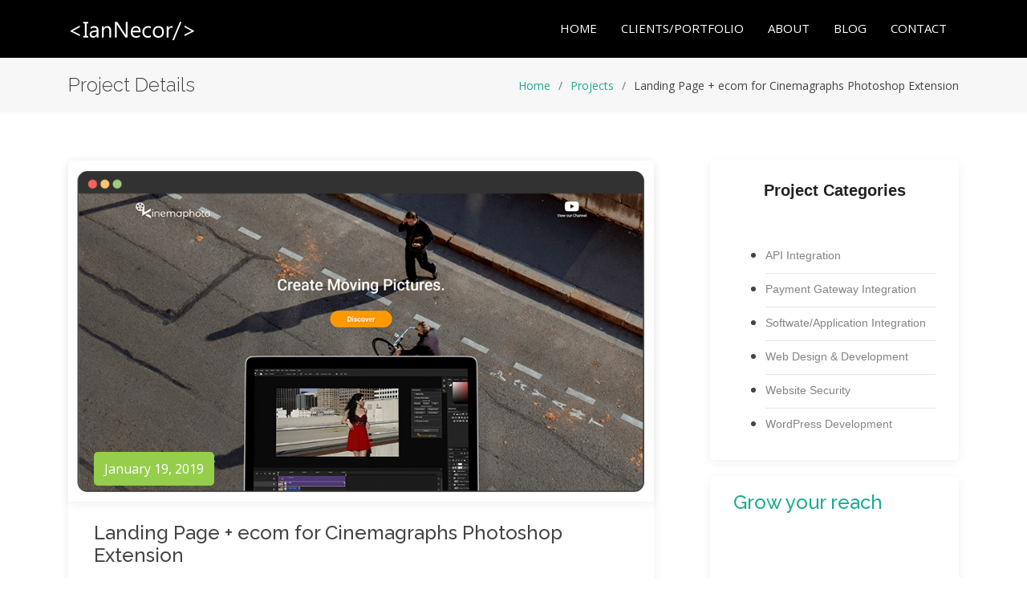

--- FILE ---
content_type: text/html; charset=UTF-8
request_url: https://www.iannecor.com/project/landing-page-for-cinemagraphs-photoshop-extension/
body_size: 14923
content:
<!DOCTYPE html>
<html lang="en">

<head>
  <meta charset="utf-8">
  <meta content="width=device-width, initial-scale=1.0" name="viewport">

  
		<!-- All in One SEO 4.9.2 - aioseo.com -->
	<meta name="description" content="* They are not my client, I’m working on their site as employee of SCC." />
	<meta name="robots" content="max-image-preview:large" />
	<meta name="author" content="Ian Necor"/>
	<meta name="google-site-verification" content="cBwobqia7ED2tIjNkcp7jq3G006db-LyU8YMyNtFAbA" />
	<link rel="canonical" href="https://www.iannecor.com/project/landing-page-for-cinemagraphs-photoshop-extension/" />
	<meta name="generator" content="All in One SEO (AIOSEO) 4.9.2" />
		<meta property="og:locale" content="en_US" />
		<meta property="og:site_name" content="Ian Necor - Web Developer Manila, Philippines" />
		<meta property="og:type" content="article" />
		<meta property="og:title" content="Landing Page + ecom for Cinemagraphs Photoshop Extension - Ian Necor" />
		<meta property="og:description" content="* They are not my client, I’m working on their site as employee of SCC." />
		<meta property="og:url" content="https://www.iannecor.com/project/landing-page-for-cinemagraphs-photoshop-extension/" />
		<meta property="article:published_time" content="2019-01-19T02:00:32+00:00" />
		<meta property="article:modified_time" content="2021-09-30T02:42:58+00:00" />
		<meta name="twitter:card" content="summary_large_image" />
		<meta name="twitter:title" content="Landing Page + ecom for Cinemagraphs Photoshop Extension - Ian Necor" />
		<meta name="twitter:description" content="* They are not my client, I’m working on their site as employee of SCC." />
		<script type="application/ld+json" class="aioseo-schema">
			{"@context":"https:\/\/schema.org","@graph":[{"@type":"BreadcrumbList","@id":"https:\/\/www.iannecor.com\/project\/landing-page-for-cinemagraphs-photoshop-extension\/#breadcrumblist","itemListElement":[{"@type":"ListItem","@id":"https:\/\/www.iannecor.com#listItem","position":1,"name":"Home","item":"https:\/\/www.iannecor.com","nextItem":{"@type":"ListItem","@id":"https:\/\/www.iannecor.com\/project\/#listItem","name":"Projects"}},{"@type":"ListItem","@id":"https:\/\/www.iannecor.com\/project\/#listItem","position":2,"name":"Projects","item":"https:\/\/www.iannecor.com\/project\/","nextItem":{"@type":"ListItem","@id":"https:\/\/www.iannecor.com\/project-category\/softwateapplication-integration\/#listItem","name":"Softwate\/Application Integration"},"previousItem":{"@type":"ListItem","@id":"https:\/\/www.iannecor.com#listItem","name":"Home"}},{"@type":"ListItem","@id":"https:\/\/www.iannecor.com\/project-category\/softwateapplication-integration\/#listItem","position":3,"name":"Softwate\/Application Integration","item":"https:\/\/www.iannecor.com\/project-category\/softwateapplication-integration\/","nextItem":{"@type":"ListItem","@id":"https:\/\/www.iannecor.com\/project-category\/api-integration\/#listItem","name":"API Integration"},"previousItem":{"@type":"ListItem","@id":"https:\/\/www.iannecor.com\/project\/#listItem","name":"Projects"}},{"@type":"ListItem","@id":"https:\/\/www.iannecor.com\/project-category\/api-integration\/#listItem","position":4,"name":"API Integration","item":"https:\/\/www.iannecor.com\/project-category\/api-integration\/","nextItem":{"@type":"ListItem","@id":"https:\/\/www.iannecor.com\/project\/landing-page-for-cinemagraphs-photoshop-extension\/#listItem","name":"Landing Page + ecom for Cinemagraphs Photoshop Extension"},"previousItem":{"@type":"ListItem","@id":"https:\/\/www.iannecor.com\/project-category\/softwateapplication-integration\/#listItem","name":"Softwate\/Application Integration"}},{"@type":"ListItem","@id":"https:\/\/www.iannecor.com\/project\/landing-page-for-cinemagraphs-photoshop-extension\/#listItem","position":5,"name":"Landing Page + ecom for Cinemagraphs Photoshop Extension","previousItem":{"@type":"ListItem","@id":"https:\/\/www.iannecor.com\/project-category\/api-integration\/#listItem","name":"API Integration"}}]},{"@type":"Organization","@id":"https:\/\/www.iannecor.com\/#organization","name":"Ian Necor","description":"Web Developer Manila, Philippines","url":"https:\/\/www.iannecor.com\/","logo":{"@type":"ImageObject","url":"https:\/\/www.iannecor.com\/wp-content\/uploads\/2016\/08\/logo.png","@id":"https:\/\/www.iannecor.com\/project\/landing-page-for-cinemagraphs-photoshop-extension\/#organizationLogo","width":160,"height":35,"caption":"Ian Necor"},"image":{"@id":"https:\/\/www.iannecor.com\/project\/landing-page-for-cinemagraphs-photoshop-extension\/#organizationLogo"}},{"@type":"Person","@id":"https:\/\/www.iannecor.com\/author\/itnecor\/#author","url":"https:\/\/www.iannecor.com\/author\/itnecor\/","name":"Ian Necor","image":{"@type":"ImageObject","@id":"https:\/\/www.iannecor.com\/project\/landing-page-for-cinemagraphs-photoshop-extension\/#authorImage","url":"https:\/\/secure.gravatar.com\/avatar\/b4a1efc038fda9ca95e06781048a62ab315b7c25d3bb83fc17b61f260c380f5c?s=96&d=mm&r=g","width":96,"height":96,"caption":"Ian Necor"}},{"@type":"WebPage","@id":"https:\/\/www.iannecor.com\/project\/landing-page-for-cinemagraphs-photoshop-extension\/#webpage","url":"https:\/\/www.iannecor.com\/project\/landing-page-for-cinemagraphs-photoshop-extension\/","name":"Landing Page + ecom for Cinemagraphs Photoshop Extension - Ian Necor","description":"* They are not my client, I\u2019m working on their site as employee of SCC.","inLanguage":"en-US","isPartOf":{"@id":"https:\/\/www.iannecor.com\/#website"},"breadcrumb":{"@id":"https:\/\/www.iannecor.com\/project\/landing-page-for-cinemagraphs-photoshop-extension\/#breadcrumblist"},"author":{"@id":"https:\/\/www.iannecor.com\/author\/itnecor\/#author"},"creator":{"@id":"https:\/\/www.iannecor.com\/author\/itnecor\/#author"},"image":{"@type":"ImageObject","url":"https:\/\/www.iannecor.com\/wp-content\/uploads\/2019\/01\/main.jpg","@id":"https:\/\/www.iannecor.com\/project\/landing-page-for-cinemagraphs-photoshop-extension\/#mainImage","width":833,"height":477},"primaryImageOfPage":{"@id":"https:\/\/www.iannecor.com\/project\/landing-page-for-cinemagraphs-photoshop-extension\/#mainImage"},"datePublished":"2019-01-19T02:00:32+00:00","dateModified":"2021-09-30T02:42:58+00:00"},{"@type":"WebSite","@id":"https:\/\/www.iannecor.com\/#website","url":"https:\/\/www.iannecor.com\/","name":"Ian Necor","description":"Web Developer Manila, Philippines","inLanguage":"en-US","publisher":{"@id":"https:\/\/www.iannecor.com\/#organization"}}]}
		</script>
		<!-- All in One SEO -->


	<!-- This site is optimized with the Yoast SEO plugin v26.6 - https://yoast.com/wordpress/plugins/seo/ -->
	<title>Landing Page + ecom for Cinemagraphs Photoshop Extension - Ian Necor</title>
	<link rel="canonical" href="https://www.iannecor.com/project/landing-page-for-cinemagraphs-photoshop-extension/" />
	<meta property="og:locale" content="en_US" />
	<meta property="og:type" content="article" />
	<meta property="og:title" content="Landing Page + ecom for Cinemagraphs Photoshop Extension - Ian Necor" />
	<meta property="og:description" content="* They are not my client, I’m working on their [&hellip;]" />
	<meta property="og:url" content="https://www.iannecor.com/project/landing-page-for-cinemagraphs-photoshop-extension/" />
	<meta property="og:site_name" content="Ian Necor" />
	<meta property="article:modified_time" content="2021-09-30T02:42:58+00:00" />
	<meta property="og:image" content="https://www.iannecor.com/wp-content/uploads/2019/01/main.jpg" />
	<meta property="og:image:width" content="833" />
	<meta property="og:image:height" content="477" />
	<meta property="og:image:type" content="image/jpeg" />
	<meta name="twitter:card" content="summary_large_image" />
	<script type="application/ld+json" class="yoast-schema-graph">{"@context":"https://schema.org","@graph":[{"@type":"WebPage","@id":"https://www.iannecor.com/project/landing-page-for-cinemagraphs-photoshop-extension/","url":"https://www.iannecor.com/project/landing-page-for-cinemagraphs-photoshop-extension/","name":"Landing Page + ecom for Cinemagraphs Photoshop Extension - Ian Necor","isPartOf":{"@id":"https://www.iannecor.com/#website"},"primaryImageOfPage":{"@id":"https://www.iannecor.com/project/landing-page-for-cinemagraphs-photoshop-extension/#primaryimage"},"image":{"@id":"https://www.iannecor.com/project/landing-page-for-cinemagraphs-photoshop-extension/#primaryimage"},"thumbnailUrl":"https://www.iannecor.com/wp-content/uploads/2019/01/main.jpg","datePublished":"2019-01-19T02:00:32+00:00","dateModified":"2021-09-30T02:42:58+00:00","breadcrumb":{"@id":"https://www.iannecor.com/project/landing-page-for-cinemagraphs-photoshop-extension/#breadcrumb"},"inLanguage":"en-US","potentialAction":[{"@type":"ReadAction","target":["https://www.iannecor.com/project/landing-page-for-cinemagraphs-photoshop-extension/"]}]},{"@type":"ImageObject","inLanguage":"en-US","@id":"https://www.iannecor.com/project/landing-page-for-cinemagraphs-photoshop-extension/#primaryimage","url":"https://www.iannecor.com/wp-content/uploads/2019/01/main.jpg","contentUrl":"https://www.iannecor.com/wp-content/uploads/2019/01/main.jpg","width":833,"height":477},{"@type":"BreadcrumbList","@id":"https://www.iannecor.com/project/landing-page-for-cinemagraphs-photoshop-extension/#breadcrumb","itemListElement":[{"@type":"ListItem","position":1,"name":"Home","item":"https://www.iannecor.com/"},{"@type":"ListItem","position":2,"name":"Projects","item":"https://www.iannecor.com/project/"},{"@type":"ListItem","position":3,"name":"Landing Page + ecom for Cinemagraphs Photoshop Extension"}]},{"@type":"WebSite","@id":"https://www.iannecor.com/#website","url":"https://www.iannecor.com/","name":"Ian Necor","description":"Web Developer Manila, Philippines","potentialAction":[{"@type":"SearchAction","target":{"@type":"EntryPoint","urlTemplate":"https://www.iannecor.com/?s={search_term_string}"},"query-input":{"@type":"PropertyValueSpecification","valueRequired":true,"valueName":"search_term_string"}}],"inLanguage":"en-US"}]}</script>
	<!-- / Yoast SEO plugin. -->


<link rel="alternate" type="application/rss+xml" title="Ian Necor &raquo; Landing Page + ecom for Cinemagraphs Photoshop Extension Comments Feed" href="https://www.iannecor.com/project/landing-page-for-cinemagraphs-photoshop-extension/feed/" />
<link rel="alternate" title="oEmbed (JSON)" type="application/json+oembed" href="https://www.iannecor.com/wp-json/oembed/1.0/embed?url=https%3A%2F%2Fwww.iannecor.com%2Fproject%2Flanding-page-for-cinemagraphs-photoshop-extension%2F" />
<link rel="alternate" title="oEmbed (XML)" type="text/xml+oembed" href="https://www.iannecor.com/wp-json/oembed/1.0/embed?url=https%3A%2F%2Fwww.iannecor.com%2Fproject%2Flanding-page-for-cinemagraphs-photoshop-extension%2F&#038;format=xml" />
		<!-- This site uses the Google Analytics by MonsterInsights plugin v9.11.0 - Using Analytics tracking - https://www.monsterinsights.com/ -->
							<script src="//www.googletagmanager.com/gtag/js?id=G-6H7GWNL2QX"  data-cfasync="false" data-wpfc-render="false" type="text/javascript" async></script>
			<script data-cfasync="false" data-wpfc-render="false" type="text/javascript">
				var mi_version = '9.11.0';
				var mi_track_user = true;
				var mi_no_track_reason = '';
								var MonsterInsightsDefaultLocations = {"page_location":"https:\/\/www.iannecor.com\/project\/landing-page-for-cinemagraphs-photoshop-extension\/"};
								if ( typeof MonsterInsightsPrivacyGuardFilter === 'function' ) {
					var MonsterInsightsLocations = (typeof MonsterInsightsExcludeQuery === 'object') ? MonsterInsightsPrivacyGuardFilter( MonsterInsightsExcludeQuery ) : MonsterInsightsPrivacyGuardFilter( MonsterInsightsDefaultLocations );
				} else {
					var MonsterInsightsLocations = (typeof MonsterInsightsExcludeQuery === 'object') ? MonsterInsightsExcludeQuery : MonsterInsightsDefaultLocations;
				}

								var disableStrs = [
										'ga-disable-G-6H7GWNL2QX',
									];

				/* Function to detect opted out users */
				function __gtagTrackerIsOptedOut() {
					for (var index = 0; index < disableStrs.length; index++) {
						if (document.cookie.indexOf(disableStrs[index] + '=true') > -1) {
							return true;
						}
					}

					return false;
				}

				/* Disable tracking if the opt-out cookie exists. */
				if (__gtagTrackerIsOptedOut()) {
					for (var index = 0; index < disableStrs.length; index++) {
						window[disableStrs[index]] = true;
					}
				}

				/* Opt-out function */
				function __gtagTrackerOptout() {
					for (var index = 0; index < disableStrs.length; index++) {
						document.cookie = disableStrs[index] + '=true; expires=Thu, 31 Dec 2099 23:59:59 UTC; path=/';
						window[disableStrs[index]] = true;
					}
				}

				if ('undefined' === typeof gaOptout) {
					function gaOptout() {
						__gtagTrackerOptout();
					}
				}
								window.dataLayer = window.dataLayer || [];

				window.MonsterInsightsDualTracker = {
					helpers: {},
					trackers: {},
				};
				if (mi_track_user) {
					function __gtagDataLayer() {
						dataLayer.push(arguments);
					}

					function __gtagTracker(type, name, parameters) {
						if (!parameters) {
							parameters = {};
						}

						if (parameters.send_to) {
							__gtagDataLayer.apply(null, arguments);
							return;
						}

						if (type === 'event') {
														parameters.send_to = monsterinsights_frontend.v4_id;
							var hookName = name;
							if (typeof parameters['event_category'] !== 'undefined') {
								hookName = parameters['event_category'] + ':' + name;
							}

							if (typeof MonsterInsightsDualTracker.trackers[hookName] !== 'undefined') {
								MonsterInsightsDualTracker.trackers[hookName](parameters);
							} else {
								__gtagDataLayer('event', name, parameters);
							}
							
						} else {
							__gtagDataLayer.apply(null, arguments);
						}
					}

					__gtagTracker('js', new Date());
					__gtagTracker('set', {
						'developer_id.dZGIzZG': true,
											});
					if ( MonsterInsightsLocations.page_location ) {
						__gtagTracker('set', MonsterInsightsLocations);
					}
										__gtagTracker('config', 'G-6H7GWNL2QX', {"forceSSL":"true","link_attribution":"true"} );
										window.gtag = __gtagTracker;										(function () {
						/* https://developers.google.com/analytics/devguides/collection/analyticsjs/ */
						/* ga and __gaTracker compatibility shim. */
						var noopfn = function () {
							return null;
						};
						var newtracker = function () {
							return new Tracker();
						};
						var Tracker = function () {
							return null;
						};
						var p = Tracker.prototype;
						p.get = noopfn;
						p.set = noopfn;
						p.send = function () {
							var args = Array.prototype.slice.call(arguments);
							args.unshift('send');
							__gaTracker.apply(null, args);
						};
						var __gaTracker = function () {
							var len = arguments.length;
							if (len === 0) {
								return;
							}
							var f = arguments[len - 1];
							if (typeof f !== 'object' || f === null || typeof f.hitCallback !== 'function') {
								if ('send' === arguments[0]) {
									var hitConverted, hitObject = false, action;
									if ('event' === arguments[1]) {
										if ('undefined' !== typeof arguments[3]) {
											hitObject = {
												'eventAction': arguments[3],
												'eventCategory': arguments[2],
												'eventLabel': arguments[4],
												'value': arguments[5] ? arguments[5] : 1,
											}
										}
									}
									if ('pageview' === arguments[1]) {
										if ('undefined' !== typeof arguments[2]) {
											hitObject = {
												'eventAction': 'page_view',
												'page_path': arguments[2],
											}
										}
									}
									if (typeof arguments[2] === 'object') {
										hitObject = arguments[2];
									}
									if (typeof arguments[5] === 'object') {
										Object.assign(hitObject, arguments[5]);
									}
									if ('undefined' !== typeof arguments[1].hitType) {
										hitObject = arguments[1];
										if ('pageview' === hitObject.hitType) {
											hitObject.eventAction = 'page_view';
										}
									}
									if (hitObject) {
										action = 'timing' === arguments[1].hitType ? 'timing_complete' : hitObject.eventAction;
										hitConverted = mapArgs(hitObject);
										__gtagTracker('event', action, hitConverted);
									}
								}
								return;
							}

							function mapArgs(args) {
								var arg, hit = {};
								var gaMap = {
									'eventCategory': 'event_category',
									'eventAction': 'event_action',
									'eventLabel': 'event_label',
									'eventValue': 'event_value',
									'nonInteraction': 'non_interaction',
									'timingCategory': 'event_category',
									'timingVar': 'name',
									'timingValue': 'value',
									'timingLabel': 'event_label',
									'page': 'page_path',
									'location': 'page_location',
									'title': 'page_title',
									'referrer' : 'page_referrer',
								};
								for (arg in args) {
																		if (!(!args.hasOwnProperty(arg) || !gaMap.hasOwnProperty(arg))) {
										hit[gaMap[arg]] = args[arg];
									} else {
										hit[arg] = args[arg];
									}
								}
								return hit;
							}

							try {
								f.hitCallback();
							} catch (ex) {
							}
						};
						__gaTracker.create = newtracker;
						__gaTracker.getByName = newtracker;
						__gaTracker.getAll = function () {
							return [];
						};
						__gaTracker.remove = noopfn;
						__gaTracker.loaded = true;
						window['__gaTracker'] = __gaTracker;
					})();
									} else {
										console.log("");
					(function () {
						function __gtagTracker() {
							return null;
						}

						window['__gtagTracker'] = __gtagTracker;
						window['gtag'] = __gtagTracker;
					})();
									}
			</script>
							<!-- / Google Analytics by MonsterInsights -->
		<style id='wp-img-auto-sizes-contain-inline-css' type='text/css'>
img:is([sizes=auto i],[sizes^="auto," i]){contain-intrinsic-size:3000px 1500px}
/*# sourceURL=wp-img-auto-sizes-contain-inline-css */
</style>

<link rel='stylesheet' id='formidable-css' href='https://www.iannecor.com/wp-content/plugins/formidable/css/formidableforms.css?ver=14205' type='text/css' media='all' />
<style id='wp-emoji-styles-inline-css' type='text/css'>

	img.wp-smiley, img.emoji {
		display: inline !important;
		border: none !important;
		box-shadow: none !important;
		height: 1em !important;
		width: 1em !important;
		margin: 0 0.07em !important;
		vertical-align: -0.1em !important;
		background: none !important;
		padding: 0 !important;
	}
/*# sourceURL=wp-emoji-styles-inline-css */
</style>
<link rel='stylesheet' id='wp-block-library-css' href='https://www.iannecor.com/wp-includes/css/dist/block-library/style.min.css?ver=6.9' type='text/css' media='all' />
<style id='global-styles-inline-css' type='text/css'>
:root{--wp--preset--aspect-ratio--square: 1;--wp--preset--aspect-ratio--4-3: 4/3;--wp--preset--aspect-ratio--3-4: 3/4;--wp--preset--aspect-ratio--3-2: 3/2;--wp--preset--aspect-ratio--2-3: 2/3;--wp--preset--aspect-ratio--16-9: 16/9;--wp--preset--aspect-ratio--9-16: 9/16;--wp--preset--color--black: #000000;--wp--preset--color--cyan-bluish-gray: #abb8c3;--wp--preset--color--white: #ffffff;--wp--preset--color--pale-pink: #f78da7;--wp--preset--color--vivid-red: #cf2e2e;--wp--preset--color--luminous-vivid-orange: #ff6900;--wp--preset--color--luminous-vivid-amber: #fcb900;--wp--preset--color--light-green-cyan: #7bdcb5;--wp--preset--color--vivid-green-cyan: #00d084;--wp--preset--color--pale-cyan-blue: #8ed1fc;--wp--preset--color--vivid-cyan-blue: #0693e3;--wp--preset--color--vivid-purple: #9b51e0;--wp--preset--gradient--vivid-cyan-blue-to-vivid-purple: linear-gradient(135deg,rgb(6,147,227) 0%,rgb(155,81,224) 100%);--wp--preset--gradient--light-green-cyan-to-vivid-green-cyan: linear-gradient(135deg,rgb(122,220,180) 0%,rgb(0,208,130) 100%);--wp--preset--gradient--luminous-vivid-amber-to-luminous-vivid-orange: linear-gradient(135deg,rgb(252,185,0) 0%,rgb(255,105,0) 100%);--wp--preset--gradient--luminous-vivid-orange-to-vivid-red: linear-gradient(135deg,rgb(255,105,0) 0%,rgb(207,46,46) 100%);--wp--preset--gradient--very-light-gray-to-cyan-bluish-gray: linear-gradient(135deg,rgb(238,238,238) 0%,rgb(169,184,195) 100%);--wp--preset--gradient--cool-to-warm-spectrum: linear-gradient(135deg,rgb(74,234,220) 0%,rgb(151,120,209) 20%,rgb(207,42,186) 40%,rgb(238,44,130) 60%,rgb(251,105,98) 80%,rgb(254,248,76) 100%);--wp--preset--gradient--blush-light-purple: linear-gradient(135deg,rgb(255,206,236) 0%,rgb(152,150,240) 100%);--wp--preset--gradient--blush-bordeaux: linear-gradient(135deg,rgb(254,205,165) 0%,rgb(254,45,45) 50%,rgb(107,0,62) 100%);--wp--preset--gradient--luminous-dusk: linear-gradient(135deg,rgb(255,203,112) 0%,rgb(199,81,192) 50%,rgb(65,88,208) 100%);--wp--preset--gradient--pale-ocean: linear-gradient(135deg,rgb(255,245,203) 0%,rgb(182,227,212) 50%,rgb(51,167,181) 100%);--wp--preset--gradient--electric-grass: linear-gradient(135deg,rgb(202,248,128) 0%,rgb(113,206,126) 100%);--wp--preset--gradient--midnight: linear-gradient(135deg,rgb(2,3,129) 0%,rgb(40,116,252) 100%);--wp--preset--font-size--small: 13px;--wp--preset--font-size--medium: 20px;--wp--preset--font-size--large: 36px;--wp--preset--font-size--x-large: 42px;--wp--preset--spacing--20: 0.44rem;--wp--preset--spacing--30: 0.67rem;--wp--preset--spacing--40: 1rem;--wp--preset--spacing--50: 1.5rem;--wp--preset--spacing--60: 2.25rem;--wp--preset--spacing--70: 3.38rem;--wp--preset--spacing--80: 5.06rem;--wp--preset--shadow--natural: 6px 6px 9px rgba(0, 0, 0, 0.2);--wp--preset--shadow--deep: 12px 12px 50px rgba(0, 0, 0, 0.4);--wp--preset--shadow--sharp: 6px 6px 0px rgba(0, 0, 0, 0.2);--wp--preset--shadow--outlined: 6px 6px 0px -3px rgb(255, 255, 255), 6px 6px rgb(0, 0, 0);--wp--preset--shadow--crisp: 6px 6px 0px rgb(0, 0, 0);}:where(.is-layout-flex){gap: 0.5em;}:where(.is-layout-grid){gap: 0.5em;}body .is-layout-flex{display: flex;}.is-layout-flex{flex-wrap: wrap;align-items: center;}.is-layout-flex > :is(*, div){margin: 0;}body .is-layout-grid{display: grid;}.is-layout-grid > :is(*, div){margin: 0;}:where(.wp-block-columns.is-layout-flex){gap: 2em;}:where(.wp-block-columns.is-layout-grid){gap: 2em;}:where(.wp-block-post-template.is-layout-flex){gap: 1.25em;}:where(.wp-block-post-template.is-layout-grid){gap: 1.25em;}.has-black-color{color: var(--wp--preset--color--black) !important;}.has-cyan-bluish-gray-color{color: var(--wp--preset--color--cyan-bluish-gray) !important;}.has-white-color{color: var(--wp--preset--color--white) !important;}.has-pale-pink-color{color: var(--wp--preset--color--pale-pink) !important;}.has-vivid-red-color{color: var(--wp--preset--color--vivid-red) !important;}.has-luminous-vivid-orange-color{color: var(--wp--preset--color--luminous-vivid-orange) !important;}.has-luminous-vivid-amber-color{color: var(--wp--preset--color--luminous-vivid-amber) !important;}.has-light-green-cyan-color{color: var(--wp--preset--color--light-green-cyan) !important;}.has-vivid-green-cyan-color{color: var(--wp--preset--color--vivid-green-cyan) !important;}.has-pale-cyan-blue-color{color: var(--wp--preset--color--pale-cyan-blue) !important;}.has-vivid-cyan-blue-color{color: var(--wp--preset--color--vivid-cyan-blue) !important;}.has-vivid-purple-color{color: var(--wp--preset--color--vivid-purple) !important;}.has-black-background-color{background-color: var(--wp--preset--color--black) !important;}.has-cyan-bluish-gray-background-color{background-color: var(--wp--preset--color--cyan-bluish-gray) !important;}.has-white-background-color{background-color: var(--wp--preset--color--white) !important;}.has-pale-pink-background-color{background-color: var(--wp--preset--color--pale-pink) !important;}.has-vivid-red-background-color{background-color: var(--wp--preset--color--vivid-red) !important;}.has-luminous-vivid-orange-background-color{background-color: var(--wp--preset--color--luminous-vivid-orange) !important;}.has-luminous-vivid-amber-background-color{background-color: var(--wp--preset--color--luminous-vivid-amber) !important;}.has-light-green-cyan-background-color{background-color: var(--wp--preset--color--light-green-cyan) !important;}.has-vivid-green-cyan-background-color{background-color: var(--wp--preset--color--vivid-green-cyan) !important;}.has-pale-cyan-blue-background-color{background-color: var(--wp--preset--color--pale-cyan-blue) !important;}.has-vivid-cyan-blue-background-color{background-color: var(--wp--preset--color--vivid-cyan-blue) !important;}.has-vivid-purple-background-color{background-color: var(--wp--preset--color--vivid-purple) !important;}.has-black-border-color{border-color: var(--wp--preset--color--black) !important;}.has-cyan-bluish-gray-border-color{border-color: var(--wp--preset--color--cyan-bluish-gray) !important;}.has-white-border-color{border-color: var(--wp--preset--color--white) !important;}.has-pale-pink-border-color{border-color: var(--wp--preset--color--pale-pink) !important;}.has-vivid-red-border-color{border-color: var(--wp--preset--color--vivid-red) !important;}.has-luminous-vivid-orange-border-color{border-color: var(--wp--preset--color--luminous-vivid-orange) !important;}.has-luminous-vivid-amber-border-color{border-color: var(--wp--preset--color--luminous-vivid-amber) !important;}.has-light-green-cyan-border-color{border-color: var(--wp--preset--color--light-green-cyan) !important;}.has-vivid-green-cyan-border-color{border-color: var(--wp--preset--color--vivid-green-cyan) !important;}.has-pale-cyan-blue-border-color{border-color: var(--wp--preset--color--pale-cyan-blue) !important;}.has-vivid-cyan-blue-border-color{border-color: var(--wp--preset--color--vivid-cyan-blue) !important;}.has-vivid-purple-border-color{border-color: var(--wp--preset--color--vivid-purple) !important;}.has-vivid-cyan-blue-to-vivid-purple-gradient-background{background: var(--wp--preset--gradient--vivid-cyan-blue-to-vivid-purple) !important;}.has-light-green-cyan-to-vivid-green-cyan-gradient-background{background: var(--wp--preset--gradient--light-green-cyan-to-vivid-green-cyan) !important;}.has-luminous-vivid-amber-to-luminous-vivid-orange-gradient-background{background: var(--wp--preset--gradient--luminous-vivid-amber-to-luminous-vivid-orange) !important;}.has-luminous-vivid-orange-to-vivid-red-gradient-background{background: var(--wp--preset--gradient--luminous-vivid-orange-to-vivid-red) !important;}.has-very-light-gray-to-cyan-bluish-gray-gradient-background{background: var(--wp--preset--gradient--very-light-gray-to-cyan-bluish-gray) !important;}.has-cool-to-warm-spectrum-gradient-background{background: var(--wp--preset--gradient--cool-to-warm-spectrum) !important;}.has-blush-light-purple-gradient-background{background: var(--wp--preset--gradient--blush-light-purple) !important;}.has-blush-bordeaux-gradient-background{background: var(--wp--preset--gradient--blush-bordeaux) !important;}.has-luminous-dusk-gradient-background{background: var(--wp--preset--gradient--luminous-dusk) !important;}.has-pale-ocean-gradient-background{background: var(--wp--preset--gradient--pale-ocean) !important;}.has-electric-grass-gradient-background{background: var(--wp--preset--gradient--electric-grass) !important;}.has-midnight-gradient-background{background: var(--wp--preset--gradient--midnight) !important;}.has-small-font-size{font-size: var(--wp--preset--font-size--small) !important;}.has-medium-font-size{font-size: var(--wp--preset--font-size--medium) !important;}.has-large-font-size{font-size: var(--wp--preset--font-size--large) !important;}.has-x-large-font-size{font-size: var(--wp--preset--font-size--x-large) !important;}
/*# sourceURL=global-styles-inline-css */
</style>

<style id='classic-theme-styles-inline-css' type='text/css'>
/*! This file is auto-generated */
.wp-block-button__link{color:#fff;background-color:#32373c;border-radius:9999px;box-shadow:none;text-decoration:none;padding:calc(.667em + 2px) calc(1.333em + 2px);font-size:1.125em}.wp-block-file__button{background:#32373c;color:#fff;text-decoration:none}
/*# sourceURL=/wp-includes/css/classic-themes.min.css */
</style>
<link rel='stylesheet' id='lbwps-styles-photoswipe5-main-css' href='https://www.iannecor.com/wp-content/plugins/lightbox-photoswipe/assets/ps5/styles/main.css?ver=5.8.2' type='text/css' media='all' />
<link rel='stylesheet' id='woocommerce-layout-css' href='https://www.iannecor.com/wp-content/plugins/woocommerce/assets/css/woocommerce-layout.css?ver=10.4.3' type='text/css' media='all' />
<link rel='stylesheet' id='woocommerce-smallscreen-css' href='https://www.iannecor.com/wp-content/plugins/woocommerce/assets/css/woocommerce-smallscreen.css?ver=10.4.3' type='text/css' media='only screen and (max-width: 768px)' />
<link rel='stylesheet' id='woocommerce-general-css' href='https://www.iannecor.com/wp-content/plugins/woocommerce/assets/css/woocommerce.css?ver=10.4.3' type='text/css' media='all' />
<style id='woocommerce-inline-inline-css' type='text/css'>
.woocommerce form .form-row .required { visibility: visible; }
/*# sourceURL=woocommerce-inline-inline-css */
</style>
<link rel='stylesheet' id='megamenu-css' href='https://www.iannecor.com/wp-content/uploads/maxmegamenu/style.css?ver=5e280f' type='text/css' media='all' />
<link rel='stylesheet' id='dashicons-css' href='https://www.iannecor.com/wp-includes/css/dashicons.min.css?ver=6.9' type='text/css' media='all' />
<link rel='stylesheet' id='recent-posts-widget-with-thumbnails-public-style-css' href='https://www.iannecor.com/wp-content/plugins/recent-posts-widget-with-thumbnails/public.css?ver=7.1.1' type='text/css' media='all' />
<link rel='stylesheet' id='jquery-ui-style-css' href='https://www.iannecor.com/wp-content/plugins/sumosubscriptions/assets/css/jquery-ui.css?ver=13.0' type='text/css' media='all' />
<link rel='stylesheet' id='sumosubs-frontend-css' href='https://www.iannecor.com/wp-content/plugins/sumosubscriptions/assets/css/frontend.css?ver=13.0' type='text/css' media='all' />
<script type="text/javascript" src="https://www.iannecor.com/wp-content/plugins/google-analytics-for-wordpress/assets/js/frontend-gtag.min.js?ver=9.11.0" id="monsterinsights-frontend-script-js" async="async" data-wp-strategy="async"></script>
<script data-cfasync="false" data-wpfc-render="false" type="text/javascript" id='monsterinsights-frontend-script-js-extra'>/* <![CDATA[ */
var monsterinsights_frontend = {"js_events_tracking":"true","download_extensions":"doc,pdf,ppt,zip,xls,docx,pptx,xlsx","inbound_paths":"[{\"path\":\"\\\/go\\\/\",\"label\":\"affiliate\"},{\"path\":\"\\\/recommend\\\/\",\"label\":\"affiliate\"}]","home_url":"https:\/\/www.iannecor.com","hash_tracking":"false","v4_id":"G-6H7GWNL2QX"};/* ]]> */
</script>
<script type="text/javascript" src="https://www.iannecor.com/wp-includes/js/jquery/jquery.min.js?ver=3.7.1" id="jquery-core-js"></script>
<script type="text/javascript" src="https://www.iannecor.com/wp-includes/js/jquery/jquery-migrate.min.js?ver=3.4.1" id="jquery-migrate-js"></script>
<script type="text/javascript" src="https://www.iannecor.com/wp-content/plugins/woocommerce/assets/js/jquery-blockui/jquery.blockUI.min.js?ver=2.7.0-wc.10.4.3" id="wc-jquery-blockui-js" defer="defer" data-wp-strategy="defer"></script>
<script type="text/javascript" id="wc-add-to-cart-js-extra">
/* <![CDATA[ */
var wc_add_to_cart_params = {"ajax_url":"/wp-admin/admin-ajax.php","wc_ajax_url":"/?wc-ajax=%%endpoint%%","i18n_view_cart":"View cart","cart_url":"https://www.iannecor.com/cart/","is_cart":"","cart_redirect_after_add":"yes"};
//# sourceURL=wc-add-to-cart-js-extra
/* ]]> */
</script>
<script type="text/javascript" src="https://www.iannecor.com/wp-content/plugins/woocommerce/assets/js/frontend/add-to-cart.min.js?ver=10.4.3" id="wc-add-to-cart-js" defer="defer" data-wp-strategy="defer"></script>
<script type="text/javascript" src="https://www.iannecor.com/wp-content/plugins/woocommerce/assets/js/js-cookie/js.cookie.min.js?ver=2.1.4-wc.10.4.3" id="wc-js-cookie-js" defer="defer" data-wp-strategy="defer"></script>
<script type="text/javascript" id="woocommerce-js-extra">
/* <![CDATA[ */
var woocommerce_params = {"ajax_url":"/wp-admin/admin-ajax.php","wc_ajax_url":"/?wc-ajax=%%endpoint%%","i18n_password_show":"Show password","i18n_password_hide":"Hide password"};
//# sourceURL=woocommerce-js-extra
/* ]]> */
</script>
<script type="text/javascript" src="https://www.iannecor.com/wp-content/plugins/woocommerce/assets/js/frontend/woocommerce.min.js?ver=10.4.3" id="woocommerce-js" defer="defer" data-wp-strategy="defer"></script>
<script type="text/javascript" id="sumosubs-single-product-js-extra">
/* <![CDATA[ */
var sumosubs_single_product_params = {"wp_ajax_url":"https://www.iannecor.com/wp-admin/admin-ajax.php","get_product_nonce":"a9fcc11af0","get_variation_nonce":"37ff4d8bb6","product_id":"","product_type":"","default_add_to_cart_text":"Add to cart","variation_data_template":"from-woocommerce"};
//# sourceURL=sumosubs-single-product-js-extra
/* ]]> */
</script>
<script type="text/javascript" src="https://www.iannecor.com/wp-content/plugins/sumosubscriptions/assets/js/frontend/single-product.js?ver=13.0" id="sumosubs-single-product-js"></script>
<link rel="https://api.w.org/" href="https://www.iannecor.com/wp-json/" /><link rel="EditURI" type="application/rsd+xml" title="RSD" href="https://www.iannecor.com/xmlrpc.php?rsd" />
<meta name="generator" content="WordPress 6.9" />
<meta name="generator" content="WooCommerce 10.4.3" />
<link rel='shortlink' href='https://www.iannecor.com/?p=927' />
	<noscript><style>.woocommerce-product-gallery{ opacity: 1 !important; }</style></noscript>
	<link rel="icon" href="https://www.iannecor.com/wp-content/uploads/2016/08/cropped-icon-32x32.png" sizes="32x32" />
<link rel="icon" href="https://www.iannecor.com/wp-content/uploads/2016/08/cropped-icon-192x192.png" sizes="192x192" />
<link rel="apple-touch-icon" href="https://www.iannecor.com/wp-content/uploads/2016/08/cropped-icon-180x180.png" />
<meta name="msapplication-TileImage" content="https://www.iannecor.com/wp-content/uploads/2016/08/cropped-icon-270x270.png" />
		<style type="text/css" id="wp-custom-css">
			.featured-blog-post .post-header .text p {
	word-break: break-word;
}


.woocommerce-checkout .col-1, .woocommerce-checkout .col-2 {
    max-width: 100%;
}
.woocommerce-checkout .form-row {
    display: block;
}


#order_review_heading {
	margin-top: 1em;
}


.services .title a {
  font-weight: 700;
  margin-bottom: 15px;
  font-size: 18px;
}		</style>
		<style type="text/css">/** Mega Menu CSS: fs **/</style>


  <!-- Google Fonts -->
  <link href="https://fonts.googleapis.com/css?family=Open+Sans:300,300i,400,400i,600,600i,700,700i|Raleway:300,300i,400,400i,500,500i,600,600i,700,700i|Poppins:300,300i,400,400i,500,500i,600,600i,700,700i" rel="stylesheet">

  <!-- Vendor CSS Files -->
  <link href="https://www.iannecor.com/wp-content/themes/iannecor/assets/vendor/bootstrap/css/bootstrap.min.css" rel="stylesheet">
  <link href="https://www.iannecor.com/wp-content/themes/iannecor/assets/vendor/icofont/icofont.min.css" rel="stylesheet">
  <link href="https://www.iannecor.com/wp-content/themes/iannecor/assets/vendor/boxicons/css/boxicons.min.css" rel="stylesheet">
  <link href="https://www.iannecor.com/wp-content/themes/iannecor/assets/vendor/owl.carousel/assets/owl.carousel.min.css" rel="stylesheet">
  <link href="https://www.iannecor.com/wp-content/themes/iannecor/assets/vendor/venobox/venobox.css" rel="stylesheet">
  <link href="https://www.iannecor.com/wp-content/themes/iannecor/assets/vendor/aos/aos.css" rel="stylesheet">

  <!-- Template Main CSS File -->
  <link href="https://www.iannecor.com/wp-content/themes/iannecor/assets/css/style.css" rel="stylesheet">

    <link href="https://www.iannecor.com/wp-content/themes/iannecor/assets/css/portfolio.css" rel="stylesheet">
  
  
  <link href="https://www.iannecor.com/wp-content/themes/iannecor/assets/css/responsive.css" rel="stylesheet">

<link rel='stylesheet' id='wc-blocks-style-css' href='https://www.iannecor.com/wp-content/plugins/woocommerce/assets/client/blocks/wc-blocks.css?ver=wc-10.4.3' type='text/css' media='all' />
<link rel='stylesheet' id='envira-gallery-lite-style-css' href='https://www.iannecor.com/wp-content/plugins/envira-gallery-lite/assets/css/envira.css?ver=1.12.2' type='text/css' media='all' property="stylesheet" />
<link rel='stylesheet' id='envira-gallery-lite-lazyload-css' href='https://www.iannecor.com/wp-content/plugins/envira-gallery-lite/assets/css/responsivelyLazy.css?ver=1.12.2' type='text/css' media='all' property="stylesheet" />
<link rel='stylesheet' id='envira-gallery-lite-fancybox-css' href='https://www.iannecor.com/wp-content/plugins/envira-gallery-lite/assets/css/fancybox.css?ver=1.12.2' type='text/css' media='all' property="stylesheet" />
<link rel='stylesheet' id='envira-gallery-lite-jgallery-css' href='https://www.iannecor.com/wp-content/plugins/envira-gallery-lite/assets/css/justifiedGallery.css?ver=1.12.2' type='text/css' media='all' property="stylesheet" />
</head>

<body>

  <!-- ======= Header ======= -->
  <header id="header" class="fixed-top">
    <div class="container d-flex">

      <div class="logo mr-auto">
        <h1 class="text-light"><a href="/"><img src="https://www.iannecor.com/wp-content/uploads/2016/08/logo.png"></a></h1>
        <!-- Uncomment below if you prefer to use an image logo -->
        <!-- <a href="index.html"><img src="https://www.iannecor.com/wp-content/themes/iannecor/assets/img/logo.png" alt="" class="img-fluid"></a>-->
      </div>

      <nav class="nav-menu d-none d-lg-block">
        <div id="mega-menu-wrap-header-menu" class="mega-menu-wrap"><div class="mega-menu-toggle"><div class="mega-toggle-blocks-left"></div><div class="mega-toggle-blocks-center"></div><div class="mega-toggle-blocks-right"><div class='mega-toggle-block mega-menu-toggle-animated-block mega-toggle-block-0' id='mega-toggle-block-0'><button aria-label="Toggle Menu" class="mega-toggle-animated mega-toggle-animated-slider" type="button" aria-expanded="false">
                  <span class="mega-toggle-animated-box">
                    <span class="mega-toggle-animated-inner"></span>
                  </span>
                </button></div></div></div><ul id="mega-menu-header-menu" class="mega-menu max-mega-menu mega-menu-horizontal mega-no-js" data-event="hover_intent" data-effect="fade_up" data-effect-speed="200" data-effect-mobile="disabled" data-effect-speed-mobile="0" data-mobile-force-width="false" data-second-click="go" data-document-click="collapse" data-vertical-behaviour="standard" data-breakpoint="768" data-unbind="true" data-mobile-state="collapse_all" data-mobile-direction="vertical" data-hover-intent-timeout="300" data-hover-intent-interval="100"><li class="mega-menu-item mega-menu-item-type-custom mega-menu-item-object-custom mega-align-bottom-left mega-menu-flyout mega-menu-item-115" id="mega-menu-item-115"><a class="mega-menu-link" href="/" tabindex="0">Home</a></li><li class="mega-menu-item mega-menu-item-type-post_type mega-menu-item-object-page mega-align-bottom-left mega-menu-flyout mega-menu-item-117" id="mega-menu-item-117"><a class="mega-menu-link" href="https://www.iannecor.com/portfolio/" tabindex="0">Clients/Portfolio</a></li><li class="mega-menu-item mega-menu-item-type-post_type mega-menu-item-object-page mega-align-bottom-left mega-menu-flyout mega-menu-item-1543" id="mega-menu-item-1543"><a class="mega-menu-link" href="https://www.iannecor.com/about/" tabindex="0">About</a></li><li class="mega-menu-item mega-menu-item-type-taxonomy mega-menu-item-object-category mega-align-bottom-left mega-menu-flyout mega-menu-item-1444" id="mega-menu-item-1444"><a class="mega-menu-link" href="https://www.iannecor.com/category/blog/" tabindex="0">Blog</a></li><li class="mega-menu-item mega-menu-item-type-post_type mega-menu-item-object-page mega-align-bottom-left mega-menu-flyout mega-menu-item-116" id="mega-menu-item-116"><a class="mega-menu-link" href="https://www.iannecor.com/contact/" tabindex="0">Contact</a></li></ul></div>      </nav><!-- .nav-menu -->

    </div>
  </header><!-- End Header -->

  <main id="main">

    <!-- ======= Breadcrumbs Section ======= -->
    <section class="breadcrumbs">
      <div class="container">

        <div class="d-flex justify-content-between align-items-center">
          <h2>Project Details</h2>
          <ol>
            <li><a href="/">Home</a></li>
            <li><a href="/portfolio/">Projects</a></li>
            <li>Landing Page + ecom for Cinemagraphs Photoshop Extension</li>
          </ol>
        </div>

      </div>
    </section><!-- Breadcrumbs Section -->

    <!--couses-section-->
    <div class="couses-section style-two style-three">
        <div class="container">
            <div class="row">
                <div class="col-lg-8 col-sm-12 col-xs-12">
                    <div class="row">
                        <div class="col-lg-12 col-sm-12 col-xs-12 featured-blog-post wow fadeInLeft" data-wow-delay="0ms" data-wow-duration="1500ms">
                            <div class="inner-box">
                                <div class="image-holder">
                                    <img src="https://www.iannecor.com/wp-content/uploads/2019/01/main.jpg" alt="">
                                    <div class="date">
                                        <i class="fa fa-calendar" aria-hidden="true"></i>
                                        January 19, 2019                                     </div>
                                </div>
                                <div class="post-lower">
                                    <div class="post-header">
                                        <h3>Landing Page + ecom for Cinemagraphs Photoshop Extension</h3>
                                         <div class="text">
                                          <div id="envira-gallery-wrap-1465" class="envira-gallery-wrap envira-gallery-theme-base envira-lightbox-theme-base" itemscope itemtype="https://schema.org/ImageGallery"><div data-row-height="" data-gallery-theme="" id="envira-gallery-1465" class="envira-gallery-public  envira-gallery-2-columns envira-clear enviratope envira-gallery-css-animations" data-envira-columns="2"><div id="envira-gallery-item-930" class="envira-gallery-item enviratope-item envira-gallery-item-1 envira-lazy-load" style="padding-left: 5px; padding-bottom: 10px; padding-right: 5px;"  itemscope itemtype="https://schema.org/ImageObject"><div class="envira-gallery-item-inner"><div class="envira-gallery-position-overlay  envira-gallery-top-left"></div><div class="envira-gallery-position-overlay  envira-gallery-top-right"></div><div class="envira-gallery-position-overlay  envira-gallery-bottom-left"></div><div class="envira-gallery-position-overlay  envira-gallery-bottom-right"></div><a href="https://www.iannecor.com/wp-content/uploads/2019/01/main-1.jpg" class="envira-gallery-1465 envira-gallery-link" rel="enviragallery1465" title="main" data-envira-caption="main" data-envira-retina="" data-thumbnail=""  itemprop="contentUrl" data-lbwps-width="833" data-lbwps-height="477" data-lbwps-srcsmall="https://www.iannecor.com/wp-content/uploads/2019/01/main-1-300x172.jpg"><div class="envira-lazy" data-test-width="640" data-test-height="480" style="padding-bottom:75%;"><img decoding="async" id="envira-gallery-image-930" class="envira-gallery-image envira-gallery-image-1" data-envira-index="1" src="https://www.iannecor.com/wp-content/uploads/2019/01/main-1-300x172.jpg" data-envira-src="https://www.iannecor.com/wp-content/uploads/2019/01/main-1-300x172.jpg" data-envira-gallery-id="1465" data-envira-item-id="930" data-envira-caption="main" alt="" title="main"  itemprop="thumbnailUrl" data-envira-srcset="https://www.iannecor.com/wp-content/uploads/2019/01/main-1-300x172.jpg 400w,https://www.iannecor.com/wp-content/uploads/2019/01/main-1-300x172.jpg 2x" srcset="[data-uri]" /></div></a></div></div><div id="envira-gallery-item-932" class="envira-gallery-item enviratope-item envira-gallery-item-2 envira-lazy-load" style="padding-left: 5px; padding-bottom: 10px; padding-right: 5px;"  itemscope itemtype="https://schema.org/ImageObject"><div class="envira-gallery-item-inner"><div class="envira-gallery-position-overlay  envira-gallery-top-left"></div><div class="envira-gallery-position-overlay  envira-gallery-top-right"></div><div class="envira-gallery-position-overlay  envira-gallery-bottom-left"></div><div class="envira-gallery-position-overlay  envira-gallery-bottom-right"></div><a href="https://www.iannecor.com/wp-content/uploads/2019/01/Screenshot_2019-01-19-https-www-kinemaphoto-com1.jpg" class="envira-gallery-1465 envira-gallery-link" rel="enviragallery1465" title="Actual Landing Page" data-envira-caption="Actual Landing Page" data-envira-retina="" data-thumbnail=""  itemprop="contentUrl" data-lbwps-width="1903" data-lbwps-height="8573" data-lbwps-srcsmall="https://www.iannecor.com/wp-content/uploads/2019/01/Screenshot_2019-01-19-https-www-kinemaphoto-com1-67x300.jpg"><div class="envira-lazy" data-test-width="640" data-test-height="480" style="padding-bottom:75%;"><img decoding="async" id="envira-gallery-image-932" class="envira-gallery-image envira-gallery-image-2" data-envira-index="2" src="https://www.iannecor.com/wp-content/uploads/2019/01/Screenshot_2019-01-19-https-www-kinemaphoto-com1-67x300.jpg" data-envira-src="https://www.iannecor.com/wp-content/uploads/2019/01/Screenshot_2019-01-19-https-www-kinemaphoto-com1-67x300.jpg" data-envira-gallery-id="1465" data-envira-item-id="932" data-envira-caption="Actual Landing Page" alt="" title="Actual Landing Page"  itemprop="thumbnailUrl" data-envira-srcset="https://www.iannecor.com/wp-content/uploads/2019/01/Screenshot_2019-01-19-https-www-kinemaphoto-com1-67x300.jpg 400w,https://www.iannecor.com/wp-content/uploads/2019/01/Screenshot_2019-01-19-https-www-kinemaphoto-com1-67x300.jpg 2x" srcset="[data-uri]" /></div></a></div></div><div id="envira-gallery-item-931" class="envira-gallery-item enviratope-item envira-gallery-item-3 envira-lazy-load" style="padding-left: 5px; padding-bottom: 10px; padding-right: 5px;"  itemscope itemtype="https://schema.org/ImageObject"><div class="envira-gallery-item-inner"><div class="envira-gallery-position-overlay  envira-gallery-top-left"></div><div class="envira-gallery-position-overlay  envira-gallery-top-right"></div><div class="envira-gallery-position-overlay  envira-gallery-bottom-left"></div><div class="envira-gallery-position-overlay  envira-gallery-bottom-right"></div><a href="https://www.iannecor.com/wp-content/uploads/2019/01/Screenshot_2019-01-19-Buy.png" class="envira-gallery-1465 envira-gallery-link" rel="enviragallery1465" title="Screenshot_2019-01-19 Buy" data-envira-caption="Screenshot_2019-01-19 Buy" data-envira-retina="" data-thumbnail=""  itemprop="contentUrl" data-lbwps-width="1903" data-lbwps-height="1405" data-lbwps-srcsmall="https://www.iannecor.com/wp-content/uploads/2019/01/Screenshot_2019-01-19-Buy-300x221.png"><div class="envira-lazy" data-test-width="640" data-test-height="480" style="padding-bottom:75%;"><img decoding="async" id="envira-gallery-image-931" class="envira-gallery-image envira-gallery-image-3" data-envira-index="3" src="https://www.iannecor.com/wp-content/uploads/2019/01/Screenshot_2019-01-19-Buy-300x221.png" data-envira-src="https://www.iannecor.com/wp-content/uploads/2019/01/Screenshot_2019-01-19-Buy-300x221.png" data-envira-gallery-id="1465" data-envira-item-id="931" data-envira-caption="Screenshot_2019-01-19 Buy" alt="" title="Screenshot_2019-01-19 Buy"  itemprop="thumbnailUrl" data-envira-srcset="https://www.iannecor.com/wp-content/uploads/2019/01/Screenshot_2019-01-19-Buy-300x221.png 400w,https://www.iannecor.com/wp-content/uploads/2019/01/Screenshot_2019-01-19-Buy-300x221.png 2x" srcset="[data-uri]" /></div></a></div></div><div id="envira-gallery-item-933" class="envira-gallery-item enviratope-item envira-gallery-item-4 envira-lazy-load" style="padding-left: 5px; padding-bottom: 10px; padding-right: 5px;"  itemscope itemtype="https://schema.org/ImageObject"><div class="envira-gallery-item-inner"><div class="envira-gallery-position-overlay  envira-gallery-top-left"></div><div class="envira-gallery-position-overlay  envira-gallery-top-right"></div><div class="envira-gallery-position-overlay  envira-gallery-bottom-left"></div><div class="envira-gallery-position-overlay  envira-gallery-bottom-right"></div><a href="https://www.iannecor.com/wp-content/uploads/2019/01/Screenshot_2019-01-19-My-Downloads.png" class="envira-gallery-1465 envira-gallery-link" rel="enviragallery1465" title="Download Page" data-envira-caption="Download Page" data-envira-retina="" data-thumbnail=""  itemprop="contentUrl" data-lbwps-width="1920" data-lbwps-height="978" data-lbwps-srcsmall="https://www.iannecor.com/wp-content/uploads/2019/01/Screenshot_2019-01-19-My-Downloads-300x153.png" data-lbwps-caption="Download Page"><div class="envira-lazy" data-test-width="640" data-test-height="480" style="padding-bottom:75%;"><img decoding="async" id="envira-gallery-image-933" class="envira-gallery-image envira-gallery-image-4" data-envira-index="4" src="https://www.iannecor.com/wp-content/uploads/2019/01/Screenshot_2019-01-19-My-Downloads-300x153.png" data-envira-src="https://www.iannecor.com/wp-content/uploads/2019/01/Screenshot_2019-01-19-My-Downloads-300x153.png" data-envira-gallery-id="1465" data-envira-item-id="933" data-envira-caption="Download Page" alt="" title="Download Page"  itemprop="thumbnailUrl" data-envira-srcset="https://www.iannecor.com/wp-content/uploads/2019/01/Screenshot_2019-01-19-My-Downloads-300x153.png 400w,https://www.iannecor.com/wp-content/uploads/2019/01/Screenshot_2019-01-19-My-Downloads-300x153.png 2x" srcset="[data-uri]" /></div></a></div></div><div id="envira-gallery-item-935" class="envira-gallery-item enviratope-item envira-gallery-item-5 envira-lazy-load" style="padding-left: 5px; padding-bottom: 10px; padding-right: 5px;"  itemscope itemtype="https://schema.org/ImageObject"><div class="envira-gallery-item-inner"><div class="envira-gallery-position-overlay  envira-gallery-top-left"></div><div class="envira-gallery-position-overlay  envira-gallery-top-right"></div><div class="envira-gallery-position-overlay  envira-gallery-bottom-left"></div><div class="envira-gallery-position-overlay  envira-gallery-bottom-right"></div><a href="https://www.iannecor.com/wp-content/uploads/2019/01/Capture.jpg" class="envira-gallery-1465 envira-gallery-link" rel="enviragallery1465" title="File URL Direct Access Prevention" data-envira-caption="File URL Direct Access Prevention" data-envira-retina="" data-thumbnail=""  itemprop="contentUrl" data-lbwps-width="1896" data-lbwps-height="512" data-lbwps-srcsmall="https://www.iannecor.com/wp-content/uploads/2019/01/Capture-300x81.jpg" data-lbwps-caption="File URL Direct Access Prevention"><div class="envira-lazy" data-test-width="640" data-test-height="480" style="padding-bottom:75%;"><img decoding="async" id="envira-gallery-image-935" class="envira-gallery-image envira-gallery-image-5" data-envira-index="5" src="https://www.iannecor.com/wp-content/uploads/2019/01/Capture-300x81.jpg" data-envira-src="https://www.iannecor.com/wp-content/uploads/2019/01/Capture-300x81.jpg" data-envira-gallery-id="1465" data-envira-item-id="935" data-envira-caption="File URL Direct Access Prevention" alt="" title="File URL Direct Access Prevention"  itemprop="thumbnailUrl" data-envira-srcset="https://www.iannecor.com/wp-content/uploads/2019/01/Capture-300x81.jpg 400w,https://www.iannecor.com/wp-content/uploads/2019/01/Capture-300x81.jpg 2x" srcset="[data-uri]" /></div></a></div></div></div></div><noscript><img decoding="async" src="https://www.iannecor.com/wp-content/uploads/2019/01/main-1.jpg" alt="" /><img decoding="async" src="https://www.iannecor.com/wp-content/uploads/2019/01/Screenshot_2019-01-19-https-www-kinemaphoto-com1-scaled.jpg" alt="" /><img decoding="async" src="https://www.iannecor.com/wp-content/uploads/2019/01/Screenshot_2019-01-19-Buy.png" alt="" /><img decoding="async" src="https://www.iannecor.com/wp-content/uploads/2019/01/Screenshot_2019-01-19-My-Downloads.png" alt="" /><img decoding="async" src="https://www.iannecor.com/wp-content/uploads/2019/01/Capture.jpg" alt="" /></noscript>
<p>* They are not my client, I’m working on their site as employee of SCC.</p>

                                                <div class="tags-list">
                                                   
                                                    <a href="https://www.iannecor.com/project-tag/api-integration/">API Integration</a>

                                                   
                                                    <a href="https://www.iannecor.com/project-tag/bootstrap/">Bootstrap</a>

                                                   
                                                    <a href="https://www.iannecor.com/project-tag/bootstrap-to-wordpress/">Bootstrap-to-WordPress</a>

                                                   
                                                    <a href="https://www.iannecor.com/project-tag/content-protection-plugin/">Content Protection Plugin</a>

                                                   
                                                    <a href="https://www.iannecor.com/project-tag/direct-url-access-prevention-plugin/">Direct URL Access Prevention Plugin</a>

                                                   
                                                    <a href="https://www.iannecor.com/project-tag/html5/">HTML5</a>

                                                   
                                                    <a href="https://www.iannecor.com/project-tag/psd-to-bootstrap/">PSD-to-Bootstrap</a>

                                                   
                                                    <a href="https://www.iannecor.com/project-tag/responsive/">Responsive</a>

                                                   
                                                    <a href="https://www.iannecor.com/project-tag/wordpress/">WordPress</a>

                                                   
                                                    <a href="https://www.iannecor.com/project-tag/wordpress-plugin-development/">WordPress Plugin Development</a>

                                                   
                                                    <a href="https://www.iannecor.com/project-tag/wordpress-theme-development/">WordPress Theme Development</a>

                                                                                                 </div>

                                        </div>
                                    </div>

                                </div>
                            </div>
                        </div>

                    </div>
                </div>
                <div class="col-lg-4 col-sm-12 col-xs-12">
                    <div class="right-side">

                       <div class="categories">
                           <div class="section-title">
                            <h5>Project Categories</h5>
                        </div>
                        <div class="categorise-menu">
                            <ul class="item-list">
                                  
                                      <li><a href="https://www.iannecor.com/project-category/api-integration/">API Integration</a></li>

                                  
                                      <li><a href="https://www.iannecor.com/project-category/payment-gateway-integration/">Payment Gateway Integration</a></li>

                                  
                                      <li><a href="https://www.iannecor.com/project-category/softwateapplication-integration/">Softwate/Application Integration</a></li>

                                  
                                      <li><a href="https://www.iannecor.com/project-category/web-design-development/">Web Design &amp; Development</a></li>

                                  
                                      <li><a href="https://www.iannecor.com/project-category/website-security/">Website Security</a></li>

                                  
                                      <li><a href="https://www.iannecor.com/project-category/wordpress-development/">WordPress Development</a></li>

                                                              </ul>
                        </div>
                       </div>



                       <div class="categories">
                         <div class="categorise-menu">


                            <a href="https://namecheap.pxf.io/c/3467885/1374956/5618" target="_blank"><h4>Grow your reach</h4></a>

                            <br />

                            <a href="https://namecheap.pxf.io/c/3467885/1374956/5618" target="_blank" id="1374956"><img src="//a.impactradius-go.com/display-ad/5618-1374956" border="0" alt="" class="img-fluid" /></a><img height="0" width="0" src="//a.impactradius-go.com/display-ad/5618-1374956" style="position:absolute;visibility:hidden;" border="0" />

                            <br /><br />

                        </div>
                       </div>



                    </div>
                </div>
            </div>
        </div>
    </div>
    <!--couses-section-->


  </main><!-- End #main -->


    <!--<section class="news-section blog-section">
<div class="container"> 
</div>
</section>-->

<!-- ======= Footer ======= -->
<footer id="footer">


  <div class="container">
    <div class="copyright">
      <strong><span>Philippians 4:13</span></strong>
   </div>

  </div>
</footer><!-- End Footer -->

<a href="#" class="back-to-top"><i class="icofont-simple-up"></i></a>

<!-- Vendor JS Files -->
<script src="https://www.iannecor.com/wp-content/themes/iannecor/assets/vendor/jquery/jquery.min.js"></script>
<script src="https://www.iannecor.com/wp-content/themes/iannecor/assets/vendor/bootstrap/js/bootstrap.bundle.min.js"></script>
<script src="https://www.iannecor.com/wp-content/themes/iannecor/assets/vendor/jquery.easing/jquery.easing.min.js"></script>
<script src="https://www.iannecor.com/wp-content/themes/iannecor/assets/vendor/php-email-form/validate.js"></script>
<script src="https://www.iannecor.com/wp-content/themes/iannecor/assets/vendor/owl.carousel/owl.carousel.min.js"></script>
<script src="https://www.iannecor.com/wp-content/themes/iannecor/assets/vendor/isotope-layout/isotope.pkgd.min.js"></script>
<script src="https://www.iannecor.com/wp-content/themes/iannecor/assets/vendor/venobox/venobox.min.js"></script>
<script src="https://www.iannecor.com/wp-content/themes/iannecor/assets/vendor/aos/aos.js"></script>

<script type="speculationrules">
{"prefetch":[{"source":"document","where":{"and":[{"href_matches":"/*"},{"not":{"href_matches":["/wp-*.php","/wp-admin/*","/wp-content/uploads/*","/wp-content/*","/wp-content/plugins/*","/wp-content/themes/iannecor/*","/*\\?(.+)"]}},{"not":{"selector_matches":"a[rel~=\"nofollow\"]"}},{"not":{"selector_matches":".no-prefetch, .no-prefetch a"}}]},"eagerness":"conservative"}]}
</script>
<script type="module"  src="https://www.iannecor.com/wp-content/plugins/all-in-one-seo-pack/dist/Lite/assets/table-of-contents.95d0dfce.js?ver=4.9.2" id="aioseo/js/src/vue/standalone/blocks/table-of-contents/frontend.js-js"></script>
<script type="text/javascript" id="lbwps-photoswipe5-js-extra">
/* <![CDATA[ */
var lbwpsOptions = {"label_facebook":"Share on Facebook","label_twitter":"Tweet","label_pinterest":"Pin it","label_download":"Download image","label_copyurl":"Copy image URL","label_ui_close":"Close [Esc]","label_ui_zoom":"Zoom","label_ui_prev":"Previous [\u2190]","label_ui_next":"Next [\u2192]","label_ui_error":"The image cannot be loaded","label_ui_fullscreen":"Toggle fullscreen [F]","label_ui_download":"Download image","share_facebook":"1","share_twitter":"1","share_pinterest":"1","share_download":"1","share_direct":"0","share_copyurl":"0","close_on_drag":"1","history":"1","show_counter":"1","show_fullscreen":"1","show_download":"0","show_zoom":"1","show_caption":"1","loop":"1","pinchtoclose":"1","taptotoggle":"1","close_on_click":"1","fulldesktop":"0","use_alt":"0","usecaption":"1","desktop_slider":"1","share_custom_label":"","share_custom_link":"","wheelmode":"close","spacing":"12","idletime":"4000","hide_scrollbars":"1","caption_type":"overlay","bg_opacity":"100","padding_left":"0","padding_top":"0","padding_right":"0","padding_bottom":"0"};
//# sourceURL=lbwps-photoswipe5-js-extra
/* ]]> */
</script>
<script type="module" src="https://www.iannecor.com/wp-content/plugins/lightbox-photoswipe/assets/ps5/frontend.min.js?ver=5.8.2"></script><script type="text/javascript" src="https://www.iannecor.com/wp-content/plugins/woocommerce/assets/js/sourcebuster/sourcebuster.min.js?ver=10.4.3" id="sourcebuster-js-js"></script>
<script type="text/javascript" id="wc-order-attribution-js-extra">
/* <![CDATA[ */
var wc_order_attribution = {"params":{"lifetime":1.0e-5,"session":30,"base64":false,"ajaxurl":"https://www.iannecor.com/wp-admin/admin-ajax.php","prefix":"wc_order_attribution_","allowTracking":true},"fields":{"source_type":"current.typ","referrer":"current_add.rf","utm_campaign":"current.cmp","utm_source":"current.src","utm_medium":"current.mdm","utm_content":"current.cnt","utm_id":"current.id","utm_term":"current.trm","utm_source_platform":"current.plt","utm_creative_format":"current.fmt","utm_marketing_tactic":"current.tct","session_entry":"current_add.ep","session_start_time":"current_add.fd","session_pages":"session.pgs","session_count":"udata.vst","user_agent":"udata.uag"}};
//# sourceURL=wc-order-attribution-js-extra
/* ]]> */
</script>
<script type="text/javascript" src="https://www.iannecor.com/wp-content/plugins/woocommerce/assets/js/frontend/order-attribution.min.js?ver=10.4.3" id="wc-order-attribution-js"></script>
<script type="text/javascript" src="https://www.iannecor.com/wp-includes/js/hoverIntent.min.js?ver=1.10.2" id="hoverIntent-js"></script>
<script type="text/javascript" src="https://www.iannecor.com/wp-content/plugins/megamenu/js/maxmegamenu.js?ver=3.7" id="megamenu-js"></script>
<script type="text/javascript" src="https://www.iannecor.com/wp-includes/js/imagesloaded.min.js?ver=5.0.0" id="imagesloaded-js"></script>
<script type="text/javascript" src="https://www.iannecor.com/wp-includes/js/masonry.min.js?ver=4.2.2" id="masonry-js"></script>
<script type="text/javascript" src="https://www.iannecor.com/wp-includes/js/jquery/jquery.masonry.min.js?ver=3.1.2b" id="jquery-masonry-js"></script>
<script type="text/javascript" id="envira-gallery-lite-script-js-extra">
/* <![CDATA[ */
var envira_lazy_load = ["true"];
var envira_lazy_load_initial = ["false"];
var envira_lazy_load_delay = ["500"];
//# sourceURL=envira-gallery-lite-script-js-extra
/* ]]> */
</script>
<script type="text/javascript" src="https://www.iannecor.com/wp-content/plugins/envira-gallery-lite/assets/js/min/envira-min.js?ver=1.12.2" id="envira-gallery-lite-script-js"></script>
<script id="wp-emoji-settings" type="application/json">
{"baseUrl":"https://s.w.org/images/core/emoji/17.0.2/72x72/","ext":".png","svgUrl":"https://s.w.org/images/core/emoji/17.0.2/svg/","svgExt":".svg","source":{"concatemoji":"https://www.iannecor.com/wp-includes/js/wp-emoji-release.min.js?ver=6.9"}}
</script>
<script type="module">
/* <![CDATA[ */
/*! This file is auto-generated */
const a=JSON.parse(document.getElementById("wp-emoji-settings").textContent),o=(window._wpemojiSettings=a,"wpEmojiSettingsSupports"),s=["flag","emoji"];function i(e){try{var t={supportTests:e,timestamp:(new Date).valueOf()};sessionStorage.setItem(o,JSON.stringify(t))}catch(e){}}function c(e,t,n){e.clearRect(0,0,e.canvas.width,e.canvas.height),e.fillText(t,0,0);t=new Uint32Array(e.getImageData(0,0,e.canvas.width,e.canvas.height).data);e.clearRect(0,0,e.canvas.width,e.canvas.height),e.fillText(n,0,0);const a=new Uint32Array(e.getImageData(0,0,e.canvas.width,e.canvas.height).data);return t.every((e,t)=>e===a[t])}function p(e,t){e.clearRect(0,0,e.canvas.width,e.canvas.height),e.fillText(t,0,0);var n=e.getImageData(16,16,1,1);for(let e=0;e<n.data.length;e++)if(0!==n.data[e])return!1;return!0}function u(e,t,n,a){switch(t){case"flag":return n(e,"\ud83c\udff3\ufe0f\u200d\u26a7\ufe0f","\ud83c\udff3\ufe0f\u200b\u26a7\ufe0f")?!1:!n(e,"\ud83c\udde8\ud83c\uddf6","\ud83c\udde8\u200b\ud83c\uddf6")&&!n(e,"\ud83c\udff4\udb40\udc67\udb40\udc62\udb40\udc65\udb40\udc6e\udb40\udc67\udb40\udc7f","\ud83c\udff4\u200b\udb40\udc67\u200b\udb40\udc62\u200b\udb40\udc65\u200b\udb40\udc6e\u200b\udb40\udc67\u200b\udb40\udc7f");case"emoji":return!a(e,"\ud83e\u1fac8")}return!1}function f(e,t,n,a){let r;const o=(r="undefined"!=typeof WorkerGlobalScope&&self instanceof WorkerGlobalScope?new OffscreenCanvas(300,150):document.createElement("canvas")).getContext("2d",{willReadFrequently:!0}),s=(o.textBaseline="top",o.font="600 32px Arial",{});return e.forEach(e=>{s[e]=t(o,e,n,a)}),s}function r(e){var t=document.createElement("script");t.src=e,t.defer=!0,document.head.appendChild(t)}a.supports={everything:!0,everythingExceptFlag:!0},new Promise(t=>{let n=function(){try{var e=JSON.parse(sessionStorage.getItem(o));if("object"==typeof e&&"number"==typeof e.timestamp&&(new Date).valueOf()<e.timestamp+604800&&"object"==typeof e.supportTests)return e.supportTests}catch(e){}return null}();if(!n){if("undefined"!=typeof Worker&&"undefined"!=typeof OffscreenCanvas&&"undefined"!=typeof URL&&URL.createObjectURL&&"undefined"!=typeof Blob)try{var e="postMessage("+f.toString()+"("+[JSON.stringify(s),u.toString(),c.toString(),p.toString()].join(",")+"));",a=new Blob([e],{type:"text/javascript"});const r=new Worker(URL.createObjectURL(a),{name:"wpTestEmojiSupports"});return void(r.onmessage=e=>{i(n=e.data),r.terminate(),t(n)})}catch(e){}i(n=f(s,u,c,p))}t(n)}).then(e=>{for(const n in e)a.supports[n]=e[n],a.supports.everything=a.supports.everything&&a.supports[n],"flag"!==n&&(a.supports.everythingExceptFlag=a.supports.everythingExceptFlag&&a.supports[n]);var t;a.supports.everythingExceptFlag=a.supports.everythingExceptFlag&&!a.supports.flag,a.supports.everything||((t=a.source||{}).concatemoji?r(t.concatemoji):t.wpemoji&&t.twemoji&&(r(t.twemoji),r(t.wpemoji)))});
//# sourceURL=https://www.iannecor.com/wp-includes/js/wp-emoji-loader.min.js
/* ]]> */
</script>

		<script type="text/javascript">
			var envira_galleries = [],envira_gallery_images = [],envira_isotopes = [],envira_isotopes_config = [];jQuery(document).ready(function($){var envira_container_1465 = '';function envira_album_lazy_load_image( $id ) {var responsivelyLazy = window.responsivelyLazy;responsivelyLazy.run('#envira-gallery-'+ $id);}envira_isotopes_config['1465'] = {itemSelector: '.envira-gallery-item',masonry: {columnWidth: '.envira-gallery-item'}};envira_isotopes['1465'] = envira_container_1465= $('#envira-gallery-1465').masonry(envira_isotopes_config['1465']);$('#envira-gallery-1465').on( 'layoutComplete',function( event, laidOutItems ) {envira_album_lazy_load_image(1465);$(window).scroll(function(event){envira_album_lazy_load_image(1465);});});$( document ).on( "envira_pagination_ajax_load_completed", function() {$('#envira-gallery-1465').on( 'layoutComplete',function( event, laidOutItems ) {envira_album_lazy_load_image(1465);$(window).scroll(function(event){envira_album_lazy_load_image(1465);});});});envira_isotopes['1465'].enviraImagesLoaded().done(function() {envira_isotopes['1465'].masonry('layout');}).progress(function() {envira_isotopes['1465'].masonry('layout');});envira_container_1465 = $('#envira-gallery-1465').enviraImagesLoaded( function() {$('.envira-gallery-item img').fadeTo( 'slow', 1 );});envira_gallery_options = {padding: 15,cyclic: true,titlePosition: 'float',margin: 60,arrows: 1,aspectRatio: 1,loop: 1,mouseWheel: 1,preload: 1,openEffect: 'fade',closeEffect: 'fade',nextEffect: 'fade',prevEffect: 'fade',tpl: {wrap : '<div class="envirabox-wrap" tabIndex="-1"><div class="envirabox-skin envirabox-theme-base"><div class="envirabox-outer"><div class="envirabox-inner"><div class="envirabox-position-overlay envira-gallery-top-left"></div><div class="envirabox-position-overlay envira-gallery-top-right"></div><div class="envirabox-position-overlay envira-gallery-bottom-left"></div><div class="envirabox-position-overlay envira-gallery-bottom-right"></div></div></div></div></div>',image: '<img class="envirabox-image" src="{href}" alt="" data-envira-title="" data-envira-caption="" data-envira-index="" data-envira-data="" />',iframe : '<iframe id="envirabox-frame{rnd}" name="envirabox-frame{rnd}" class="envirabox-iframe" frameborder="0" vspace="0" hspace="0" allowtransparency="true" wekitallowfullscreen mozallowfullscreen allowfullscreen></iframe>',error: '<p class="envirabox-error">The requested content cannot be loaded.&lt;br/&gt;Please try again later.&lt;/p&gt;',closeBtn : '<a title="Close" class="envirabox-item envirabox-close" href="#"></a>',next : '<a title="Next" class="envirabox-nav envirabox-next envirabox-arrows-inside" href="#"><span></span></a>',prev : '<a title="Previous" class="envirabox-nav envirabox-prev envirabox-arrows-inside" href="#"><span></span></a>'},helpers: {title: {type: 'float'},},beforeLoad: function(){this.title = $(this.element).attr('data-envira-caption');},afterLoad: function(){$('envirabox-overlay-fixed').on({'touchmove' : function(e){e.preventDefault();}});},beforeShow: function(){$(window).on({'resize.envirabox' : function(){$.envirabox.update();}});if ( typeof this.element === 'undefined' ) {var gallery_id = this.group[ this.index ].gallery_id;var gallery_item_id = this.group[ this.index ].id;var alt = this.group[ this.index ].alt;var title = this.group[ this.index ].title;var caption = this.group[ this.index ].caption;var index = this.index;} else {var gallery_id = this.element.find('img').data('envira-gallery-id');var gallery_item_id = this.element.find('img').data('envira-item-id');var alt = this.element.find('img').attr('alt');var title = this.element.find('img').parent().attr('title');var caption = this.element.find('img').parent().data('envira-caption');var retina_image = this.element.find('img').parent().data('envira-retina');var index = this.element.find('img').data('envira-index');}this.inner.find('img').attr('alt', alt).attr('data-envira-gallery-id', gallery_id).attr('data-envira-item-id', gallery_item_id).attr('data-envira-title', title).attr('data-envira-caption', caption).attr('data-envira-index', index);if ( typeof retina_image !== 'undefined' && retina_image !== '' ) {this.inner.find('img').attr('srcset', retina_image + ' 2x');}},onStart: function(){$('#envirabox-wrap, #envirabox-wrap #envirabox-left, #envirabox-wrap #envirabox-right').swipe( {excludedElements:"label, button, input, select, textarea, .noSwipe",swipe: function(event, direction, distance, duration, fingerCount, fingerData) {if (direction === 'left') {$.envirabox.next(direction);} else if (direction === 'right') {$.envirabox.prev(direction);} else if (direction === 'up') {$.envirabox.close();}}} );},beforeClose: function(){},afterClose: function(){$(window).off('resize.envirabox');},onUpdate: function(){},onCancel: function(){},onPlayStart: function(){},onPlayEnd: function(){}};envira_galleries['1465'] = $('.envira-gallery-1465').envirabox( envira_gallery_options );});		</script>
		
<!-- Template Main JS File -->
<script src="https://www.iannecor.com/wp-content/themes/iannecor/assets/js/main.js"></script>

</body>

</html>


<!-- Page cached by LiteSpeed Cache 7.7 on 2026-01-19 23:14:49 -->

--- FILE ---
content_type: text/css
request_url: https://www.iannecor.com/wp-content/plugins/sumosubscriptions/assets/css/frontend.css?ver=13.0
body_size: 107
content:
.subscription_activity_logs .sumo_alert_box {border-radius:20px;font-family:Tahoma,Geneva,Arial,sans-serif;font-size:14px;padding:10px 10px 10px 20px;margin:20px;}
.subscription_activity_logs .sumo_alert_box span {font-weight:bold;}
.subscription_activity_logs .error {background:#ffecec;border:2px solid #f5aca6;}
.subscription_activity_logs ._success {background:#e9ffd9;border:2px solid #a6ca8a;}
.subscription_activity_logs .warning {background:#fff8c4;border:2px solid #f2c779;}
.subscription_activity_logs .notice {background:#e3f7fc;border:2px solid #8ed9f6;}
.woocommerce table.my_account_orders .button {
    margin: 2px;
}

--- FILE ---
content_type: text/css
request_url: https://www.iannecor.com/wp-content/themes/iannecor/assets/css/portfolio.css
body_size: 2068
content:
section#portfolio {
  padding-top: 120px;
}

section#services {
  padding-top: 60px;
}

.portfolio-details .portfolio-description {
  padding-top: 25px !important;
}


/***

====================================================================
    Couses-section
====================================================================

***/
.couses-section {
    padding-top: 60px;
    position: relative;
    padding-bottom: 65px;
}
.couses-section .single-iteam {
    box-shadow: 0px 3px 13px 0px rgba(0, 0, 0, 0.06);
    padding: 30px 30px 14px 30px;
    border-radius: 5px;
    margin-bottom: 40px;
    width: 1173px;
}
.couses-section .single-iteam .progres {
    margin-left: 0;
}
.couses-section  .image-box{
	position: relative;
	margin-right: -23px;
}
.couses-section .image-content{
	position: relative;
	padding: 0px 0px 0px 8px;
}
.couses-section .image-content .section-title h3 {
    font-size: 26px;
    line-height: 35px;
    font-weight: 400;
    font-family: 'Montserrat', sans-serif;
    margin-top: 30px;
    margin-bottom: 22px;
}
.couses-section .image-content .section-title h3 a {
    color: #222222;
    font-family: 'Montserrat', sans-serif;
    transition: all 500ms ease;
    font-weight: 600;
}
.couses-section .image-content .section-title h3 a:hover{
	color: #95CE4B;
    transition: all 500ms ease;
}
.couses-section .image-content .section-title p{
	font-size: 14px;
	line-height: 26px;
	font-weight: 400;
	color: #848484;
	font-family: 'Muli', sans-serif;
}
.couses-section .image-content h4{
	padding-top: 25px;
	font-size: 26px;
	line-height: 36px;
	font-weight: 400;
	color: #222222;
	text-transform: uppercase;
	font-family: 'Montserrat', sans-serif;
}
.couses-section .image-content .causes-progress {
	position: relative;
	width: 100%;
	margin-bottom: 15px;
}
.couses-section .image-content .progress {
	height: 6px;
}
.couses-section .image-content .progress-item {
	margin-top: 0px;
}
.couses-section .image-content .progress-item .progress {
	background-color: #e7e7e7;
	border-radius: 8px;
	margin-bottom: 12px;
	overflow: visible;
}
.couses-section .image-content .progress-item .progress-bar {
	background-color: #95CE4B;
	border-radius: 8px 0 0 8px;
	font-size: 12px;
	height: 6px;
	line-height: 18px;
	padding-left: 10px;
	position: relative;
	text-align: left;
	-webkit-transition: all 1s ease 0s;
	-moz-transition: all 1s ease 0s;
	-ms-transition: all 1s ease 0s;
	-o-transition: all 1s ease 0s;
	transition: all 1s ease 0s;
	width: 0;
}
.couses-section .image-content .progress-bar .value-holder {
    background-color: #95ce4b;
	font-size: 12px;
	color: #222222;
	position: absolute;
	text-align: center;
	top: -15px;
	width: 36px;
	right: -36px;
	height: 36px;
	border: 3px solid #95CE4B;
	border-radius: 50%;
	font-family: 'Muli', sans-serif;
}
.couses-section .image-content .progress-bar .value-holder .value {
	color: #fff;
	font-size: 12px;
	line-height: 33px;
}
.couses-section .image-content .progress-bar .value-holder {
	color: #fff;
    font-weight: 700;
}
.couses-section .image-content.progress-white .progress {
	padding: 2px;
}
.couses-section .image-content .progress {
	background-color: #e5e5e5;
	border-bottom: 1px solid #ddd;
	box-shadow: none;
}
.couses-section .image-content .list-inline>li {
    font-size: 14px;
    font-weight: 600;
    line-height: 24px;
    color: #222222;
    text-transform: uppercase;
    font-family: 'Muli', sans-serif;
    display: inline-block;
    margin-right: 20px;
}
.couses-section .image-content .list-inline>li span{
	color: #848484;
}
.couses-section .image-content .list-inline>li.text-thm span{
	color: #95CE4B;
}
.couses-section .image-content .content-text p{
	font-size: 14px;
	line-height: 27px;
	font-weight: 400;
	color: #848484;
	margin-bottom: 25px;
	font-family: 'Muli', sans-serif;
    margin-top: 15px;
}
.couses-section .btn-style-one {
    margin-top: -3px;
    transition: all 500ms ease;
}
.couses-section .btn-style-one:hover a{
    color: #848484;
    transition: all 500ms ease;
}
.couses-section .btn-style-one a{
    color: #fff;
    transition: all 500ms ease;
}
.couses-section  form.search-form {

}

.couses-section .search-form {
    box-shadow: 0px 3px 13px 0px rgba(0, 0, 0, 0.06);
    padding: 30px 30px 30px 30px;
    border-radius: 5px;
}

.couses-section .search-form .search {
    position: relative;
}

.couses-section .search-form input {
    background: #fff;
    border: 2px solid #F5F5F5;
    color: #222222;
    display: block;
    font-size: 14px;
    font-weight: 500;
    height: 51px;
    position: relative;
    -webkit-transition: all 500ms ease 0s;
    transition: all 500ms ease 0s;
    width: 100%;
    padding: 0px 15px;
}

.couses-section .search-form input::-webkit-input-placeholder { /* Chrome */
    color: #8E8E8E;
    font-weight: 500;
    font-size: 14px;
}

.couses-section .search-form button {
    background: #95CE4B;
    color: #fff;
    display: block;
    height: 50px;
    padding: 10px 0;
    position: absolute;
    right: 0;
    text-align: center;
    top: 2px;
    -webkit-transition: all 500ms ease 0s;
    transition: all 500ms ease 0s;
    width: 50px;
    cursor: pointer;
    border-radius: 0px 5px 5px 0px;
}

.couses-section .search-form button i {
    font-size: 15px;
}

.couses-section .single-sidebar {
    padding-bottom: 0;
}

.couses-section .single-sidebar .sec-title {
    margin-bottom: 36px;
}

.single-sidebar .default-form input[type="text"], .single-sidebar .default-form input[type="email"], .single-sidebar .default-form input[type="password"], .single-sidebar .default-form select, .single-sidebar .default-form textarea {
    height: 50px;
    background: #FFFFFF;
    width: 100%;
    padding: 8px 21px;
    font-size: 14px;
    color: #222222;
    border: 1px solid #E5E5E5 !important;
    border-radius: 5px;
}


.couses-section button {
    position: relative;
    font-size: 14px;
    line-height: 24px;
    font-weight: 700;
    color: #ffffff;
    background: #95CE4B;
    padding: 9px 30px;
    border: 1px solid #95CE4B;
    text-transform: uppercase;
    transition: all 500ms ease;
    font-family: 'Muli', sans-serif;
    display: inline-block;
    border-radius: 3px;
    font-family: "Open Sans",sans-serif;
    margin-top: -2px;
    cursor: pointer;
}
.couses-section button:hover {
    color: #95CE4B;
}



/***

====================================================================
    Couses-section style-two
====================================================================

***/

.couses-section.style-two {
    position: relative;
    padding-bottom: 60px;
}
.couses-section.style-two .image-holder img {
    max-width: 100%;
    padding: .5em;
}
.couses-section.style-two .image-holder {
    box-shadow: 0px 3px 13px 0px rgba(0, 0, 0, 0.06);
}
.couses-section.style-two .image-content{
    width: 90%;
    margin: 39px 0px 0px 39px;
    border: 1px solid #E5E5E5;
    border-radius: 5px;
    padding: 20px 0px 17px 20px;
}
.couses-section.style-two .image-content .causes-progress {
	position: relative;
	width: 60%;
    top: 16px;
    left: 8px;
}
.couses-section.style-two .image-content .progress-item {
	padding-top: 11px;
}
.couses-section.style-two .image-content .link-btn {
    position: absolute;
    top: 36px;
    right: 30px;
}
.couses-section.style-two .content-text {
    padding: 40px 25px 20px 40px;
}
.couses-section.style-two .content-text p span{
    margin-top: 44px;
}
.couses-section.style-two .content-text h3 {
    padding-bottom: 24px;
    margin-left: -2px;
    color: #222222;
    font-family: 'Muli', sans-serif;
    font-size: 24px;
    font-weight: 600;
}

.couses-section.style-two  .content-text h3 a {
    color: #222222;
    font-family: 'Muli', sans-serif;
    font-size: 24px;
    font-weight: 500;
}
.couses-section.style-two .content-text p {
    font-size: 14px;
    color: #848484;
    line-height: 26px;
    font-weight: 400;
    padding-bottom: 17px;
    font-family: 'Muli', sans-serif;
    margin-top: 2px;
    margin-bottom: 10px;
}
.couses-section.style-two .content-list{
	margin-left: 40px;
}
.couses-section.style-two .content-list h6 {
    font-size: 20px;
    line-height: 30px;
    font-weight: 600;
    color: #222222;
    padding-bottom: 15px;
}
.couses-section.style-two .content-list ul li i{
	margin-right: 9px;
}
.couses-section.style-two .content-list ul li{
	margin-bottom: 5px;
}
.couses-section.style-two .photo-galary{
	margin-left: 40px;
    margin-top: 26px;
    padding-bottom: 40px;
    padding-right: 30px;
}
.couses-section.style-two .photo-galary h6 {
    font-size: 20px;
    line-height: 30px;
    font-weight: 600;
    color: #222222;
    padding-bottom: 22px;
    font-family: 'Montserrat', sans-serif;
}
.couses-section.style-two .image-content .content-list li{
	font-size: 14px;
	line-height: 32px;
	font-weight: 400;
	color: #848484;
	font-family: 'Muli', sans-serif;
}
.couses-section.style-two .image-content .content-list li i{
	margin-right: 5px;
}
.couses-section.style-two .right-side{
	margin-left: 40px;
}

.couses-section.style-two .right-side .categories{
    box-shadow: 0px 3px 13px 0px rgba(0, 0, 0, 0.06);
    padding: 19px 29px 7px 29px;
    border-radius: 5px;
    margin-top: 0px;
    margin-bottom: 20px;
}
.couses-section.style-two .right-side .section-title h5 {
    font-size: 20px;
    color: #222222;
    line-height: 36px;
    font-weight: 600;
    margin-bottom: 10px;
    font-family: 'Montserrat', sans-serif;
}
.couses-section.style-two .right-side .categorise-menu li{
	position: relative;
	margin-bottom: 6px;
	padding-bottom: 10px;
	border-bottom: 1px solid #e5e5e5;
}
.couses-section.style-two .right-side .categorise-menu li:last-child{
	border-bottom: none;
}
.couses-section.style-two .right-side .categorise-menu li a{
  font-weight: 400;
  color: #848484;
  font-size: 14px;
  line-height: 24px;
  font-family: 'Muli', sans-serif;
    transition: all 500ms ease;
}
.couses-section.style-two .right-side .categorise-menu li a:hover{
  color: #95CE4B;
    transition: all 500ms ease;
}
.couses-section.style-two .right-side .categorise-menu li span{
  float: right;
}
.couses-section.style-two .right-side .categorise-menu{
  margin-bottom: 0px;
}
.couses-section.style-two .right-side .latest-Causes{
    box-shadow: 0px 3px 13px 0px rgba(0, 0, 0, 0.06);
    padding: 18px 30px 1px 30px;
    border-radius: 5px;
    margin-top: 40px;
    margin-bottom: 20px;
}
.couses-section.style-two .right-side .news-list{
	padding-top: 10px;
}
.couses-section.style-two .right-side .item{
  position: relative;
  margin-bottom: 15px;
  border-bottom: 1px solid #e5e5e5;
}
.couses-section.style-two .right-side .item:last-child{
  border-bottom: none;
}
.couses-section.style-two .right-side .item .image-box{
  position: relative;
  display: table-cell;
}
.couses-section.style-two .right-side .item .item-content{
  position: relative;
  display: table-cell;
  padding-left: 16px;
  top: -6px;
  vertical-align: middle;
}
.couses-section.style-two .right-side .item img{
  position: relative;
  border-radius: 5px;
}
.couses-section.style-two .right-side .item h6{
  font-size: 16px;
  font-weight: 400;
  line-height: 24px;
  color: #222222;
  padding-bottom: 5px;
  font-family: 'Muli', sans-serif;
}
.couses-section.style-two .right-side .item p{
  font-size: 13px;
  font-weight: 400;
  line-height: 26px;
  color: #848484;
  font-family: 'Muli', sans-serif;
}
.couses-section.style-two .right-side .item p i{
  font-size: 13px;
  margin-right: 8px;
}
.couses-section.style-two .right-side .tags-list {
    float: left;
    box-shadow: 0px 3px 13px 0px rgba(0, 0, 0, 0.06);
    padding: 24px 24px 22px 26px;
    border-radius: 5px;
    margin-top: 20px;
    margin-bottom: 20px;
    width: 100%
}
.couses-section.style-two .right-side .tags-list h5{
    font-size: 20px;
    margin-bottom: 22px;
    color: #222222;
    margin-left: 4px;
}
.couses-section.style-two .right-side .tags-list a {
    position: relative;
    display: inline-block;
    line-height: 24px;
    padding: 5px 12px;
    background: #;
    color: #848484;
    margin: 5px 3px;
    text-transform: capitalize;
    font-size: 13px;
    font-family: 'Muli', sans-serif;
    transition: all 300ms ease;
    -webkit-transition: all 300ms ease;
    -ms-transition: all 300ms ease;
    -o-transition: all 300ms ease;
    -moz-transition: all 300ms ease;
    border: 1px solid #E5E5E5;
    border-radius: 5px;
}
.couses-section.style-two .right-side .tags-list  a:hover{
	color: #ffffff;
	background: #95CE4B;
	border: 1px solid #53d572;
	transition:all 500ms ease;
	  -webkit-transition:all 500ms ease;
	  -ms-transition:all 500ms ease;
	  -o-transition:all 500ms ease;
	  -moz-transition:all 500ms ease;
}


.featured-blog-post .post-lower .post-header .tags-list a {
  position: relative;
  display: inline-block;
  line-height: 24px;
  padding: 5px 12px;
  background: #;
  color: #848484;
  margin: 5px 3px;
  text-transform: capitalize;
  font-size: 13px;
  font-family: 'Muli', sans-serif;
  transition: all 300ms ease;
  -webkit-transition: all 300ms ease;
  -ms-transition: all 300ms ease;
  -o-transition: all 300ms ease;
  -moz-transition: all 300ms ease;
  border: 1px solid #E5E5E5;
  border-radius: 5px;
}

.featured-blog-post .post-lower .post-header .tags-list a:hover {
  color: #ffffff;
  background: #95CE4B;
  border: 1px solid #53d572;
  transition: all 500ms ease;
  -webkit-transition: all 500ms ease;
  -ms-transition: all 500ms ease;
  -o-transition: all 500ms ease;
  -moz-transition: all 500ms ease;
}

/***

====================================================================
    End Couses-section
====================================================================

***/


--- FILE ---
content_type: text/css
request_url: https://www.iannecor.com/wp-content/themes/iannecor/assets/css/responsive.css
body_size: -25
content:
@media all and (max-width: 700px) {

  .services .icon-box {
    width: 100%;
  }

}
